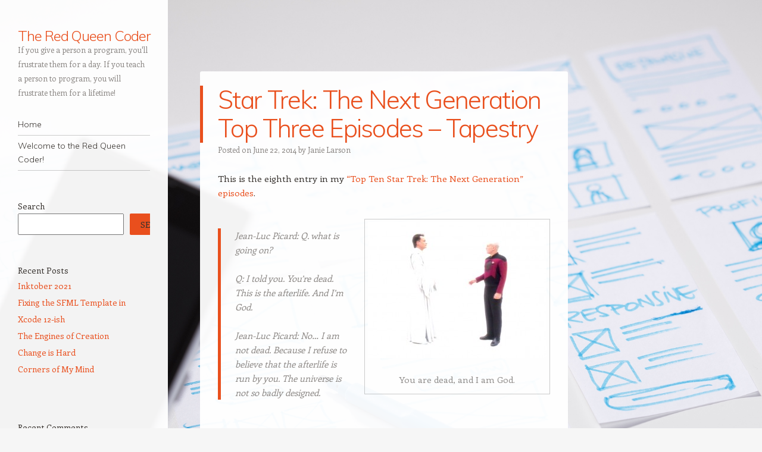

--- FILE ---
content_type: text/html; charset=UTF-8
request_url: https://redqueencoder.com/star-trek-the-next-generation-top-three-episodes-tapestry/
body_size: 16694
content:
<!DOCTYPE html>
<html lang="en-US">
<head>
<meta charset="UTF-8" />
<meta name="viewport" content="width=device-width" />
<link rel="profile" href="http://gmpg.org/xfn/11" />
<link rel="pingback" href="https://redqueencoder.com/xmlrpc.php" />
<!--[if lt IE 9]>
<script src="https://redqueencoder.com/wp-content/themes/confit/js/html5.js" type="text/javascript"></script>
<![endif]-->

<title>Star Trek: The Next Generation Top Three Episodes &#8211; Tapestry &#8211; The Red Queen Coder</title>
<meta name='robots' content='max-image-preview:large' />
<link rel='dns-prefetch' href='//fonts.googleapis.com' />
<link rel="alternate" type="application/rss+xml" title="The Red Queen Coder &raquo; Feed" href="https://redqueencoder.com/feed/" />
<link rel="alternate" type="application/rss+xml" title="The Red Queen Coder &raquo; Comments Feed" href="https://redqueencoder.com/comments/feed/" />
<link rel="alternate" title="oEmbed (JSON)" type="application/json+oembed" href="https://redqueencoder.com/wp-json/oembed/1.0/embed?url=https%3A%2F%2Fredqueencoder.com%2Fstar-trek-the-next-generation-top-three-episodes-tapestry%2F" />
<link rel="alternate" title="oEmbed (XML)" type="text/xml+oembed" href="https://redqueencoder.com/wp-json/oembed/1.0/embed?url=https%3A%2F%2Fredqueencoder.com%2Fstar-trek-the-next-generation-top-three-episodes-tapestry%2F&#038;format=xml" />
<style id='wp-img-auto-sizes-contain-inline-css' type='text/css'>
img:is([sizes=auto i],[sizes^="auto," i]){contain-intrinsic-size:3000px 1500px}
/*# sourceURL=wp-img-auto-sizes-contain-inline-css */
</style>
<style id='wp-emoji-styles-inline-css' type='text/css'>

	img.wp-smiley, img.emoji {
		display: inline !important;
		border: none !important;
		box-shadow: none !important;
		height: 1em !important;
		width: 1em !important;
		margin: 0 0.07em !important;
		vertical-align: -0.1em !important;
		background: none !important;
		padding: 0 !important;
	}
/*# sourceURL=wp-emoji-styles-inline-css */
</style>
<style id='wp-block-library-inline-css' type='text/css'>
:root{--wp-block-synced-color:#7a00df;--wp-block-synced-color--rgb:122,0,223;--wp-bound-block-color:var(--wp-block-synced-color);--wp-editor-canvas-background:#ddd;--wp-admin-theme-color:#007cba;--wp-admin-theme-color--rgb:0,124,186;--wp-admin-theme-color-darker-10:#006ba1;--wp-admin-theme-color-darker-10--rgb:0,107,160.5;--wp-admin-theme-color-darker-20:#005a87;--wp-admin-theme-color-darker-20--rgb:0,90,135;--wp-admin-border-width-focus:2px}@media (min-resolution:192dpi){:root{--wp-admin-border-width-focus:1.5px}}.wp-element-button{cursor:pointer}:root .has-very-light-gray-background-color{background-color:#eee}:root .has-very-dark-gray-background-color{background-color:#313131}:root .has-very-light-gray-color{color:#eee}:root .has-very-dark-gray-color{color:#313131}:root .has-vivid-green-cyan-to-vivid-cyan-blue-gradient-background{background:linear-gradient(135deg,#00d084,#0693e3)}:root .has-purple-crush-gradient-background{background:linear-gradient(135deg,#34e2e4,#4721fb 50%,#ab1dfe)}:root .has-hazy-dawn-gradient-background{background:linear-gradient(135deg,#faaca8,#dad0ec)}:root .has-subdued-olive-gradient-background{background:linear-gradient(135deg,#fafae1,#67a671)}:root .has-atomic-cream-gradient-background{background:linear-gradient(135deg,#fdd79a,#004a59)}:root .has-nightshade-gradient-background{background:linear-gradient(135deg,#330968,#31cdcf)}:root .has-midnight-gradient-background{background:linear-gradient(135deg,#020381,#2874fc)}:root{--wp--preset--font-size--normal:16px;--wp--preset--font-size--huge:42px}.has-regular-font-size{font-size:1em}.has-larger-font-size{font-size:2.625em}.has-normal-font-size{font-size:var(--wp--preset--font-size--normal)}.has-huge-font-size{font-size:var(--wp--preset--font-size--huge)}.has-text-align-center{text-align:center}.has-text-align-left{text-align:left}.has-text-align-right{text-align:right}.has-fit-text{white-space:nowrap!important}#end-resizable-editor-section{display:none}.aligncenter{clear:both}.items-justified-left{justify-content:flex-start}.items-justified-center{justify-content:center}.items-justified-right{justify-content:flex-end}.items-justified-space-between{justify-content:space-between}.screen-reader-text{border:0;clip-path:inset(50%);height:1px;margin:-1px;overflow:hidden;padding:0;position:absolute;width:1px;word-wrap:normal!important}.screen-reader-text:focus{background-color:#ddd;clip-path:none;color:#444;display:block;font-size:1em;height:auto;left:5px;line-height:normal;padding:15px 23px 14px;text-decoration:none;top:5px;width:auto;z-index:100000}html :where(.has-border-color){border-style:solid}html :where([style*=border-top-color]){border-top-style:solid}html :where([style*=border-right-color]){border-right-style:solid}html :where([style*=border-bottom-color]){border-bottom-style:solid}html :where([style*=border-left-color]){border-left-style:solid}html :where([style*=border-width]){border-style:solid}html :where([style*=border-top-width]){border-top-style:solid}html :where([style*=border-right-width]){border-right-style:solid}html :where([style*=border-bottom-width]){border-bottom-style:solid}html :where([style*=border-left-width]){border-left-style:solid}html :where(img[class*=wp-image-]){height:auto;max-width:100%}:where(figure){margin:0 0 1em}html :where(.is-position-sticky){--wp-admin--admin-bar--position-offset:var(--wp-admin--admin-bar--height,0px)}@media screen and (max-width:600px){html :where(.is-position-sticky){--wp-admin--admin-bar--position-offset:0px}}

/*# sourceURL=wp-block-library-inline-css */
</style><style id='wp-block-archives-inline-css' type='text/css'>
.wp-block-archives{box-sizing:border-box}.wp-block-archives-dropdown label{display:block}
/*# sourceURL=https://redqueencoder.com/wp-includes/blocks/archives/style.min.css */
</style>
<style id='wp-block-categories-inline-css' type='text/css'>
.wp-block-categories{box-sizing:border-box}.wp-block-categories.alignleft{margin-right:2em}.wp-block-categories.alignright{margin-left:2em}.wp-block-categories.wp-block-categories-dropdown.aligncenter{text-align:center}.wp-block-categories .wp-block-categories__label{display:block;width:100%}
/*# sourceURL=https://redqueencoder.com/wp-includes/blocks/categories/style.min.css */
</style>
<style id='wp-block-heading-inline-css' type='text/css'>
h1:where(.wp-block-heading).has-background,h2:where(.wp-block-heading).has-background,h3:where(.wp-block-heading).has-background,h4:where(.wp-block-heading).has-background,h5:where(.wp-block-heading).has-background,h6:where(.wp-block-heading).has-background{padding:1.25em 2.375em}h1.has-text-align-left[style*=writing-mode]:where([style*=vertical-lr]),h1.has-text-align-right[style*=writing-mode]:where([style*=vertical-rl]),h2.has-text-align-left[style*=writing-mode]:where([style*=vertical-lr]),h2.has-text-align-right[style*=writing-mode]:where([style*=vertical-rl]),h3.has-text-align-left[style*=writing-mode]:where([style*=vertical-lr]),h3.has-text-align-right[style*=writing-mode]:where([style*=vertical-rl]),h4.has-text-align-left[style*=writing-mode]:where([style*=vertical-lr]),h4.has-text-align-right[style*=writing-mode]:where([style*=vertical-rl]),h5.has-text-align-left[style*=writing-mode]:where([style*=vertical-lr]),h5.has-text-align-right[style*=writing-mode]:where([style*=vertical-rl]),h6.has-text-align-left[style*=writing-mode]:where([style*=vertical-lr]),h6.has-text-align-right[style*=writing-mode]:where([style*=vertical-rl]){rotate:180deg}
/*# sourceURL=https://redqueencoder.com/wp-includes/blocks/heading/style.min.css */
</style>
<style id='wp-block-latest-comments-inline-css' type='text/css'>
ol.wp-block-latest-comments{box-sizing:border-box;margin-left:0}:where(.wp-block-latest-comments:not([style*=line-height] .wp-block-latest-comments__comment)){line-height:1.1}:where(.wp-block-latest-comments:not([style*=line-height] .wp-block-latest-comments__comment-excerpt p)){line-height:1.8}.has-dates :where(.wp-block-latest-comments:not([style*=line-height])),.has-excerpts :where(.wp-block-latest-comments:not([style*=line-height])){line-height:1.5}.wp-block-latest-comments .wp-block-latest-comments{padding-left:0}.wp-block-latest-comments__comment{list-style:none;margin-bottom:1em}.has-avatars .wp-block-latest-comments__comment{list-style:none;min-height:2.25em}.has-avatars .wp-block-latest-comments__comment .wp-block-latest-comments__comment-excerpt,.has-avatars .wp-block-latest-comments__comment .wp-block-latest-comments__comment-meta{margin-left:3.25em}.wp-block-latest-comments__comment-excerpt p{font-size:.875em;margin:.36em 0 1.4em}.wp-block-latest-comments__comment-date{display:block;font-size:.75em}.wp-block-latest-comments .avatar,.wp-block-latest-comments__comment-avatar{border-radius:1.5em;display:block;float:left;height:2.5em;margin-right:.75em;width:2.5em}.wp-block-latest-comments[class*=-font-size] a,.wp-block-latest-comments[style*=font-size] a{font-size:inherit}
/*# sourceURL=https://redqueencoder.com/wp-includes/blocks/latest-comments/style.min.css */
</style>
<style id='wp-block-latest-posts-inline-css' type='text/css'>
.wp-block-latest-posts{box-sizing:border-box}.wp-block-latest-posts.alignleft{margin-right:2em}.wp-block-latest-posts.alignright{margin-left:2em}.wp-block-latest-posts.wp-block-latest-posts__list{list-style:none}.wp-block-latest-posts.wp-block-latest-posts__list li{clear:both;overflow-wrap:break-word}.wp-block-latest-posts.is-grid{display:flex;flex-wrap:wrap}.wp-block-latest-posts.is-grid li{margin:0 1.25em 1.25em 0;width:100%}@media (min-width:600px){.wp-block-latest-posts.columns-2 li{width:calc(50% - .625em)}.wp-block-latest-posts.columns-2 li:nth-child(2n){margin-right:0}.wp-block-latest-posts.columns-3 li{width:calc(33.33333% - .83333em)}.wp-block-latest-posts.columns-3 li:nth-child(3n){margin-right:0}.wp-block-latest-posts.columns-4 li{width:calc(25% - .9375em)}.wp-block-latest-posts.columns-4 li:nth-child(4n){margin-right:0}.wp-block-latest-posts.columns-5 li{width:calc(20% - 1em)}.wp-block-latest-posts.columns-5 li:nth-child(5n){margin-right:0}.wp-block-latest-posts.columns-6 li{width:calc(16.66667% - 1.04167em)}.wp-block-latest-posts.columns-6 li:nth-child(6n){margin-right:0}}:root :where(.wp-block-latest-posts.is-grid){padding:0}:root :where(.wp-block-latest-posts.wp-block-latest-posts__list){padding-left:0}.wp-block-latest-posts__post-author,.wp-block-latest-posts__post-date{display:block;font-size:.8125em}.wp-block-latest-posts__post-excerpt,.wp-block-latest-posts__post-full-content{margin-bottom:1em;margin-top:.5em}.wp-block-latest-posts__featured-image a{display:inline-block}.wp-block-latest-posts__featured-image img{height:auto;max-width:100%;width:auto}.wp-block-latest-posts__featured-image.alignleft{float:left;margin-right:1em}.wp-block-latest-posts__featured-image.alignright{float:right;margin-left:1em}.wp-block-latest-posts__featured-image.aligncenter{margin-bottom:1em;text-align:center}
/*# sourceURL=https://redqueencoder.com/wp-includes/blocks/latest-posts/style.min.css */
</style>
<style id='wp-block-search-inline-css' type='text/css'>
.wp-block-search__button{margin-left:10px;word-break:normal}.wp-block-search__button.has-icon{line-height:0}.wp-block-search__button svg{height:1.25em;min-height:24px;min-width:24px;width:1.25em;fill:currentColor;vertical-align:text-bottom}:where(.wp-block-search__button){border:1px solid #ccc;padding:6px 10px}.wp-block-search__inside-wrapper{display:flex;flex:auto;flex-wrap:nowrap;max-width:100%}.wp-block-search__label{width:100%}.wp-block-search.wp-block-search__button-only .wp-block-search__button{box-sizing:border-box;display:flex;flex-shrink:0;justify-content:center;margin-left:0;max-width:100%}.wp-block-search.wp-block-search__button-only .wp-block-search__inside-wrapper{min-width:0!important;transition-property:width}.wp-block-search.wp-block-search__button-only .wp-block-search__input{flex-basis:100%;transition-duration:.3s}.wp-block-search.wp-block-search__button-only.wp-block-search__searchfield-hidden,.wp-block-search.wp-block-search__button-only.wp-block-search__searchfield-hidden .wp-block-search__inside-wrapper{overflow:hidden}.wp-block-search.wp-block-search__button-only.wp-block-search__searchfield-hidden .wp-block-search__input{border-left-width:0!important;border-right-width:0!important;flex-basis:0;flex-grow:0;margin:0;min-width:0!important;padding-left:0!important;padding-right:0!important;width:0!important}:where(.wp-block-search__input){appearance:none;border:1px solid #949494;flex-grow:1;font-family:inherit;font-size:inherit;font-style:inherit;font-weight:inherit;letter-spacing:inherit;line-height:inherit;margin-left:0;margin-right:0;min-width:3rem;padding:8px;text-decoration:unset!important;text-transform:inherit}:where(.wp-block-search__button-inside .wp-block-search__inside-wrapper){background-color:#fff;border:1px solid #949494;box-sizing:border-box;padding:4px}:where(.wp-block-search__button-inside .wp-block-search__inside-wrapper) .wp-block-search__input{border:none;border-radius:0;padding:0 4px}:where(.wp-block-search__button-inside .wp-block-search__inside-wrapper) .wp-block-search__input:focus{outline:none}:where(.wp-block-search__button-inside .wp-block-search__inside-wrapper) :where(.wp-block-search__button){padding:4px 8px}.wp-block-search.aligncenter .wp-block-search__inside-wrapper{margin:auto}.wp-block[data-align=right] .wp-block-search.wp-block-search__button-only .wp-block-search__inside-wrapper{float:right}
/*# sourceURL=https://redqueencoder.com/wp-includes/blocks/search/style.min.css */
</style>
<style id='wp-block-group-inline-css' type='text/css'>
.wp-block-group{box-sizing:border-box}:where(.wp-block-group.wp-block-group-is-layout-constrained){position:relative}
/*# sourceURL=https://redqueencoder.com/wp-includes/blocks/group/style.min.css */
</style>
<style id='global-styles-inline-css' type='text/css'>
:root{--wp--preset--aspect-ratio--square: 1;--wp--preset--aspect-ratio--4-3: 4/3;--wp--preset--aspect-ratio--3-4: 3/4;--wp--preset--aspect-ratio--3-2: 3/2;--wp--preset--aspect-ratio--2-3: 2/3;--wp--preset--aspect-ratio--16-9: 16/9;--wp--preset--aspect-ratio--9-16: 9/16;--wp--preset--color--black: #000000;--wp--preset--color--cyan-bluish-gray: #abb8c3;--wp--preset--color--white: #ffffff;--wp--preset--color--pale-pink: #f78da7;--wp--preset--color--vivid-red: #cf2e2e;--wp--preset--color--luminous-vivid-orange: #ff6900;--wp--preset--color--luminous-vivid-amber: #fcb900;--wp--preset--color--light-green-cyan: #7bdcb5;--wp--preset--color--vivid-green-cyan: #00d084;--wp--preset--color--pale-cyan-blue: #8ed1fc;--wp--preset--color--vivid-cyan-blue: #0693e3;--wp--preset--color--vivid-purple: #9b51e0;--wp--preset--gradient--vivid-cyan-blue-to-vivid-purple: linear-gradient(135deg,rgb(6,147,227) 0%,rgb(155,81,224) 100%);--wp--preset--gradient--light-green-cyan-to-vivid-green-cyan: linear-gradient(135deg,rgb(122,220,180) 0%,rgb(0,208,130) 100%);--wp--preset--gradient--luminous-vivid-amber-to-luminous-vivid-orange: linear-gradient(135deg,rgb(252,185,0) 0%,rgb(255,105,0) 100%);--wp--preset--gradient--luminous-vivid-orange-to-vivid-red: linear-gradient(135deg,rgb(255,105,0) 0%,rgb(207,46,46) 100%);--wp--preset--gradient--very-light-gray-to-cyan-bluish-gray: linear-gradient(135deg,rgb(238,238,238) 0%,rgb(169,184,195) 100%);--wp--preset--gradient--cool-to-warm-spectrum: linear-gradient(135deg,rgb(74,234,220) 0%,rgb(151,120,209) 20%,rgb(207,42,186) 40%,rgb(238,44,130) 60%,rgb(251,105,98) 80%,rgb(254,248,76) 100%);--wp--preset--gradient--blush-light-purple: linear-gradient(135deg,rgb(255,206,236) 0%,rgb(152,150,240) 100%);--wp--preset--gradient--blush-bordeaux: linear-gradient(135deg,rgb(254,205,165) 0%,rgb(254,45,45) 50%,rgb(107,0,62) 100%);--wp--preset--gradient--luminous-dusk: linear-gradient(135deg,rgb(255,203,112) 0%,rgb(199,81,192) 50%,rgb(65,88,208) 100%);--wp--preset--gradient--pale-ocean: linear-gradient(135deg,rgb(255,245,203) 0%,rgb(182,227,212) 50%,rgb(51,167,181) 100%);--wp--preset--gradient--electric-grass: linear-gradient(135deg,rgb(202,248,128) 0%,rgb(113,206,126) 100%);--wp--preset--gradient--midnight: linear-gradient(135deg,rgb(2,3,129) 0%,rgb(40,116,252) 100%);--wp--preset--font-size--small: 13px;--wp--preset--font-size--medium: 20px;--wp--preset--font-size--large: 36px;--wp--preset--font-size--x-large: 42px;--wp--preset--spacing--20: 0.44rem;--wp--preset--spacing--30: 0.67rem;--wp--preset--spacing--40: 1rem;--wp--preset--spacing--50: 1.5rem;--wp--preset--spacing--60: 2.25rem;--wp--preset--spacing--70: 3.38rem;--wp--preset--spacing--80: 5.06rem;--wp--preset--shadow--natural: 6px 6px 9px rgba(0, 0, 0, 0.2);--wp--preset--shadow--deep: 12px 12px 50px rgba(0, 0, 0, 0.4);--wp--preset--shadow--sharp: 6px 6px 0px rgba(0, 0, 0, 0.2);--wp--preset--shadow--outlined: 6px 6px 0px -3px rgb(255, 255, 255), 6px 6px rgb(0, 0, 0);--wp--preset--shadow--crisp: 6px 6px 0px rgb(0, 0, 0);}:where(.is-layout-flex){gap: 0.5em;}:where(.is-layout-grid){gap: 0.5em;}body .is-layout-flex{display: flex;}.is-layout-flex{flex-wrap: wrap;align-items: center;}.is-layout-flex > :is(*, div){margin: 0;}body .is-layout-grid{display: grid;}.is-layout-grid > :is(*, div){margin: 0;}:where(.wp-block-columns.is-layout-flex){gap: 2em;}:where(.wp-block-columns.is-layout-grid){gap: 2em;}:where(.wp-block-post-template.is-layout-flex){gap: 1.25em;}:where(.wp-block-post-template.is-layout-grid){gap: 1.25em;}.has-black-color{color: var(--wp--preset--color--black) !important;}.has-cyan-bluish-gray-color{color: var(--wp--preset--color--cyan-bluish-gray) !important;}.has-white-color{color: var(--wp--preset--color--white) !important;}.has-pale-pink-color{color: var(--wp--preset--color--pale-pink) !important;}.has-vivid-red-color{color: var(--wp--preset--color--vivid-red) !important;}.has-luminous-vivid-orange-color{color: var(--wp--preset--color--luminous-vivid-orange) !important;}.has-luminous-vivid-amber-color{color: var(--wp--preset--color--luminous-vivid-amber) !important;}.has-light-green-cyan-color{color: var(--wp--preset--color--light-green-cyan) !important;}.has-vivid-green-cyan-color{color: var(--wp--preset--color--vivid-green-cyan) !important;}.has-pale-cyan-blue-color{color: var(--wp--preset--color--pale-cyan-blue) !important;}.has-vivid-cyan-blue-color{color: var(--wp--preset--color--vivid-cyan-blue) !important;}.has-vivid-purple-color{color: var(--wp--preset--color--vivid-purple) !important;}.has-black-background-color{background-color: var(--wp--preset--color--black) !important;}.has-cyan-bluish-gray-background-color{background-color: var(--wp--preset--color--cyan-bluish-gray) !important;}.has-white-background-color{background-color: var(--wp--preset--color--white) !important;}.has-pale-pink-background-color{background-color: var(--wp--preset--color--pale-pink) !important;}.has-vivid-red-background-color{background-color: var(--wp--preset--color--vivid-red) !important;}.has-luminous-vivid-orange-background-color{background-color: var(--wp--preset--color--luminous-vivid-orange) !important;}.has-luminous-vivid-amber-background-color{background-color: var(--wp--preset--color--luminous-vivid-amber) !important;}.has-light-green-cyan-background-color{background-color: var(--wp--preset--color--light-green-cyan) !important;}.has-vivid-green-cyan-background-color{background-color: var(--wp--preset--color--vivid-green-cyan) !important;}.has-pale-cyan-blue-background-color{background-color: var(--wp--preset--color--pale-cyan-blue) !important;}.has-vivid-cyan-blue-background-color{background-color: var(--wp--preset--color--vivid-cyan-blue) !important;}.has-vivid-purple-background-color{background-color: var(--wp--preset--color--vivid-purple) !important;}.has-black-border-color{border-color: var(--wp--preset--color--black) !important;}.has-cyan-bluish-gray-border-color{border-color: var(--wp--preset--color--cyan-bluish-gray) !important;}.has-white-border-color{border-color: var(--wp--preset--color--white) !important;}.has-pale-pink-border-color{border-color: var(--wp--preset--color--pale-pink) !important;}.has-vivid-red-border-color{border-color: var(--wp--preset--color--vivid-red) !important;}.has-luminous-vivid-orange-border-color{border-color: var(--wp--preset--color--luminous-vivid-orange) !important;}.has-luminous-vivid-amber-border-color{border-color: var(--wp--preset--color--luminous-vivid-amber) !important;}.has-light-green-cyan-border-color{border-color: var(--wp--preset--color--light-green-cyan) !important;}.has-vivid-green-cyan-border-color{border-color: var(--wp--preset--color--vivid-green-cyan) !important;}.has-pale-cyan-blue-border-color{border-color: var(--wp--preset--color--pale-cyan-blue) !important;}.has-vivid-cyan-blue-border-color{border-color: var(--wp--preset--color--vivid-cyan-blue) !important;}.has-vivid-purple-border-color{border-color: var(--wp--preset--color--vivid-purple) !important;}.has-vivid-cyan-blue-to-vivid-purple-gradient-background{background: var(--wp--preset--gradient--vivid-cyan-blue-to-vivid-purple) !important;}.has-light-green-cyan-to-vivid-green-cyan-gradient-background{background: var(--wp--preset--gradient--light-green-cyan-to-vivid-green-cyan) !important;}.has-luminous-vivid-amber-to-luminous-vivid-orange-gradient-background{background: var(--wp--preset--gradient--luminous-vivid-amber-to-luminous-vivid-orange) !important;}.has-luminous-vivid-orange-to-vivid-red-gradient-background{background: var(--wp--preset--gradient--luminous-vivid-orange-to-vivid-red) !important;}.has-very-light-gray-to-cyan-bluish-gray-gradient-background{background: var(--wp--preset--gradient--very-light-gray-to-cyan-bluish-gray) !important;}.has-cool-to-warm-spectrum-gradient-background{background: var(--wp--preset--gradient--cool-to-warm-spectrum) !important;}.has-blush-light-purple-gradient-background{background: var(--wp--preset--gradient--blush-light-purple) !important;}.has-blush-bordeaux-gradient-background{background: var(--wp--preset--gradient--blush-bordeaux) !important;}.has-luminous-dusk-gradient-background{background: var(--wp--preset--gradient--luminous-dusk) !important;}.has-pale-ocean-gradient-background{background: var(--wp--preset--gradient--pale-ocean) !important;}.has-electric-grass-gradient-background{background: var(--wp--preset--gradient--electric-grass) !important;}.has-midnight-gradient-background{background: var(--wp--preset--gradient--midnight) !important;}.has-small-font-size{font-size: var(--wp--preset--font-size--small) !important;}.has-medium-font-size{font-size: var(--wp--preset--font-size--medium) !important;}.has-large-font-size{font-size: var(--wp--preset--font-size--large) !important;}.has-x-large-font-size{font-size: var(--wp--preset--font-size--x-large) !important;}
/*# sourceURL=global-styles-inline-css */
</style>

<style id='classic-theme-styles-inline-css' type='text/css'>
/*! This file is auto-generated */
.wp-block-button__link{color:#fff;background-color:#32373c;border-radius:9999px;box-shadow:none;text-decoration:none;padding:calc(.667em + 2px) calc(1.333em + 2px);font-size:1.125em}.wp-block-file__button{background:#32373c;color:#fff;text-decoration:none}
/*# sourceURL=/wp-includes/css/classic-themes.min.css */
</style>
<link rel='stylesheet' id='style-css' href='https://redqueencoder.com/wp-content/themes/confit/style.css?ver=6.9' type='text/css' media='all' />
<link rel='stylesheet' id='confit-font-muli-css' href='https://fonts.googleapis.com/css?family=Muli:300,400,300italic,400italic' type='text/css' media='all' />
<link rel='stylesheet' id='confit-font-enriqueta-css' href='https://fonts.googleapis.com/css?family=Enriqueta:400,700&#038;subset=latin,latin-ext' type='text/css' media='all' />
<script type="text/javascript" src="https://redqueencoder.com/wp-includes/js/jquery/jquery.min.js?ver=3.7.1" id="jquery-core-js"></script>
<script type="text/javascript" src="https://redqueencoder.com/wp-includes/js/jquery/jquery-migrate.min.js?ver=3.4.1" id="jquery-migrate-js"></script>
<link rel="https://api.w.org/" href="https://redqueencoder.com/wp-json/" /><link rel="alternate" title="JSON" type="application/json" href="https://redqueencoder.com/wp-json/wp/v2/posts/99" /><link rel="EditURI" type="application/rsd+xml" title="RSD" href="https://redqueencoder.com/xmlrpc.php?rsd" />
<meta name="generator" content="WordPress 6.9" />
<link rel="canonical" href="https://redqueencoder.com/star-trek-the-next-generation-top-three-episodes-tapestry/" />
<link rel='shortlink' href='https://redqueencoder.com/?p=99' />
<style type="text/css" id="custom-background-css">
	body.custom-background { background-image: url('https://redqueencoder.com/wp-content/uploads/2018/02/shutterstock_574880647.jpg'); background-repeat: repeat; background-position: top left; background-attachment: scroll; }
	</style>
</head>

<body class="wp-singular post-template-default single single-post postid-99 single-format-standard custom-background wp-theme-confit">

<div id="wrapper">
	<div id="page" class="hfeed site">
				<header id="masthead" class="site-header" role="banner">

			
			
			<hgroup>
				<h1 class="site-title"><a href="https://redqueencoder.com/" title="The Red Queen Coder" rel="home">The Red Queen Coder</a></h1>
				<h2 class="site-description">If you give a person a program, you&#039;ll frustrate them for a day. If you teach a person to program, you will frustrate them for a lifetime!</h2>
			</hgroup>

			<nav role="navigation" class="site-navigation main-navigation">
				<h1 class="assistive-text">Navigation</h1>
				<div class="assistive-text skip-link"><a href="#content" title="Skip to content">Skip to content</a></div>

				<div class="menu"><ul>
<li ><a href="https://redqueencoder.com/">Home</a></li><li class="page_item page-item-660"><a href="https://redqueencoder.com/welcome-to-the-red-queen-coder/">Welcome to the Red Queen Coder!</a></li>
</ul></div>
			</nav><!-- .site-navigation .main-navigation -->
		</header><!-- #masthead .site-header -->

		<div id="main" class="site-main">

		<div id="primary" class="content-area">
			<div id="content" class="site-content" role="main">

			
					<nav role="navigation" id="nav-above" class="site-navigation post-navigation">
		<h1 class="assistive-text">Post navigation</h1>

	
		<div class="nav-previous"><a href="https://redqueencoder.com/why-i-am-not-at-wwdc/" rel="prev"><span class="meta-nav">&larr;</span> Why I am Not at WWDC</a></div>		<div class="nav-next"><a href="https://redqueencoder.com/star-trek-the-next-generation-favorite-episode-the-first-duty/" rel="next">Star Trek: The Next Generation Favorite Episode &#8211; The First Duty <span class="meta-nav">&rarr;</span></a></div>
	
	</nav><!-- #nav-above -->
	
				
<article id="post-99" class="post-99 post type-post status-publish format-standard hentry category-pop-culture category-science-fiction">
	<header class="entry-header">
		<h1 class="entry-title">Star Trek: The Next Generation Top Three Episodes &#8211; Tapestry</h1>

		<div class="entry-meta">
		Posted on <a href="https://redqueencoder.com/star-trek-the-next-generation-top-three-episodes-tapestry/" title="4:55 pm" rel="bookmark"><time class="entry-date" datetime="2014-06-22T16:55:24-05:00" pubdate>June 22, 2014</time></a><span class="byline"> by <span class="author vcard"><a class="url fn n" href="https://redqueencoder.com/author/janie-larson/" title="View all posts by Janie Larson" rel="author">Janie Larson</a></span></span>		</div><!-- .entry-meta -->
	</header><!-- .entry-header -->

	<div class="entry-content">
		<p>This is the eighth entry in my <a href="/top-ten-star-trek-the-next-generation-episodes/">&#8220;Top Ten Star Trek: The Next Generation&#8221; episodes</a>.</p>
<div id="attachment_448" class="wp-caption alignright" style="width: 310px;">
<p><a href="/wp-content/uploads/2014/06/JeanLucPicardmeetsQwhilehavinganeardeathexperienceTNGepisodeTapestry.jpg"><img fetchpriority="high" decoding="async" class="size-medium wp-image-448" src="/wp-content/uploads/2014/06/JeanLucPicardmeetsQwhilehavinganeardeathexperienceTNGepisodeTapestry-300x229.jpg" sizes="(max-width: 300px) 100vw, 300px" srcset="/wp-content/uploads/2014/06/JeanLucPicardmeetsQwhilehavinganeardeathexperienceTNGepisodeTapestry-300x229.jpg 300w, /wp-content/uploads/2014/06/JeanLucPicardmeetsQwhilehavinganeardeathexperienceTNGepisodeTapestry-624x476.jpg 624w, /wp-content/uploads/2014/06/JeanLucPicardmeetsQwhilehavinganeardeathexperienceTNGepisodeTapestry.jpg 694w" alt="You are dead, and I am God." width="300" height="229" aria-describedby="caption-attachment-448" /></a></p>
<p id="caption-attachment-448" class="wp-caption-text">You are dead, and I am God.</p>
</div>
<blockquote><p><em>Jean-Luc Picard:</em> Q. what is going on?</p>
<p><em>Q:</em> I told you. You’re dead. This is the afterlife. And I’m God.</p>
<p><em>Jean-Luc Picard:</em> No… I am not dead. Because I refuse to believe that the afterlife is run by you. The universe is not so badly designed.</p></blockquote>
<h2>Introduction</h2>
<p>“Tapestry” is “It’s a Wonderful Life”, TNG-style, except, instead of having an incompetent, bumbling guardian angel you are stuck with a psychopathic trickster with God-like powers. This has already gotten better.</p>
<div id="attachment_446" class="wp-caption alignright" style="width: 310px;">
<p><a href="/wp-content/uploads/2014/06/friendsSmall.jpg"><img decoding="async" class="size-medium wp-image-446" src="/wp-content/uploads/2014/06/friendsSmall-300x225.jpg" sizes="(max-width: 300px) 100vw, 300px" srcset="/wp-content/uploads/2014/06/friendsSmall-300x225.jpg 300w, /wp-content/uploads/2014/06/friendsSmall.jpg 320w" alt="These are your best friends?? Why do we never see them again?" width="300" height="225" aria-describedby="caption-attachment-446" /></a></p>
<p id="caption-attachment-446" class="wp-caption-text">These are your best friends?? Why do we never see them again?</p>
</div>
<p>This episode explores the idea that there are pivotal moments in your life that set you on a path irreparably. In Doctor Who, The Doctor refers to these as “fixed moments in time.” He couldn’t stop the destruction of Pompeii because it was a fixed moment in time. He could, however, save one family from the fires and then regenerate into the father of that family in 2014.</p>
<p>Picard is being given the chance to go back and change that fixed point in time. He regretted what choices he made in that instance and he has a chance to go back, putting things right that once went wrong and hoping each time that his next leap will be the leap home. Oh wait, <a href="http://www.imdb.com/name/nm0000836/?ref_=tt_cl_t1">wrong Enterprise captain.</a></p>
<h2>Jean-Luc Picard</h2>
<p>Jean-Luc Picard is one of my absolute, all-time favorite characters in anything. I have said before that I feel like Picard is the mentor/boss/father figure everyone wishes they had. He commands respect, but he still has a sense of humor.</p>
<div id="attachment_450" class="wp-caption alignleft" style="width: 310px;">
<p><a href="/wp-content/uploads/2014/06/ST-TNG_Tapestry.jpg"><img decoding="async" class="size-medium wp-image-450" src="/wp-content/uploads/2014/06/ST-TNG_Tapestry-300x225.jpg" sizes="(max-width: 300px) 100vw, 300px" srcset="/wp-content/uploads/2014/06/ST-TNG_Tapestry-300x225.jpg 300w, /wp-content/uploads/2014/06/ST-TNG_Tapestry-624x468.jpg 624w, /wp-content/uploads/2014/06/ST-TNG_Tapestry.jpg 640w" alt="Who would have thought anyone would be so happy to be stabbed?" width="300" height="225" aria-describedby="caption-attachment-450" /></a></p>
<p id="caption-attachment-450" class="wp-caption-text">Who would have thought anyone would be so happy to be stabbed?</p>
</div>
<p>One reason he is such a compelling character is because he has made mistakes. In “The First Duty” he and Boothby talk about some mistake he made as a cadet that is never elaborated on. He talks about how he was a thoughtless and reckless young man. Making mistakes as a young man formed the wise man we see today.</p>
<p>There is so much emphasis in our society on prodigies. We are enamored with the idea of people who have preternatural gifts that allow them to effortlessly float through problems most people find difficult.</p>
<p>We do not fundamentally respect experience. If someone fails at something, we write them off and never give them another chance again. This is not a good attitude to have. Failure is one of the best teachers there is. We do not allow people in our society to fail. Everyone gets a ribbon in the science fair. Everyone is special, which is the same as saying no one is.</p>
<p>I have had my fair share of failures in my life. Each and every one of them taught me something. One reason this episode spoke so much to me was because I have thought about if I was given the chance to go back in time and change one of my fixed points in time if I would. I would not. If I went back and changed anything, it would just delay the inevitable. I would have not learned the lesson I needed to from that failure and I would have had it later when it was harder to recover from.</p>
<p>I don’t necessarily buy that Picard would have become a science lieutenant if he hadn’t been stabbed, but it did get the point across to Picard that these mistakes were part of the tapestry of his life. His mistakes were woven into the fabric of who he is and if you pull one thread the whole piece comes unravelled.</p>
<h2>Q</h2>
<p>Q is one of the best characters in Star Trek and this is one of the best episodes he appears in.</p>
<p>When we are introduced to Q in “Encounter at Farpoint” he is putting humanity on trial. He decided that we were not ready to interact with the larger universe. We had to prove to him that we were.</p>
<div id="attachment_451" class="wp-caption alignleft" style="width: 310px;">
<p><a href="/wp-content/uploads/2014/06/StarTrekTapestry09282012.jpg"><img loading="lazy" decoding="async" class="size-medium wp-image-451" src="/wp-content/uploads/2014/06/StarTrekTapestry09282012-300x181.jpg" sizes="auto, (max-width: 300px) 100vw, 300px" srcset="/wp-content/uploads/2014/06/StarTrekTapestry09282012-300x181.jpg 300w, /wp-content/uploads/2014/06/StarTrekTapestry09282012-624x377.jpg 624w, /wp-content/uploads/2014/06/StarTrekTapestry09282012.jpg 650w" alt="I push humanity forward." width="300" height="181" aria-describedby="caption-attachment-451" /></a></p>
<p id="caption-attachment-451" class="wp-caption-text">I push humanity forward.</p>
</div>
<p>All of the best Q stories come from this base idea. I think some of the writers don’t fundamentally understand the kernel of Q’s essence, as evidenced by the abortion they did to the character in his appearances on Voyager.</p>
<p>Q is compelling because he challenges the nature of who we are. He has God-like powers, but they are best used when he forces you into a situation you are uncomfortable with and forces a change on you.</p>
<p>The silly Q episodes like “Q-Pid” could have just as easily been holodeck episodes.</p>
<p>Each race on Star Trek that has become successful represents some aspect of humanity reflected back at us in a way that we can explore it. The Ferengi were a failed race until Deep Space Nine when they figure out that what made the Ferengi tick was capitalism. This was a deep and rich vein to be mined for stories and it is rather painful to go back and see episodes of TNG before they figured that out.</p>
<p>Q and the Q Continuum, to me at least, represent our collective unconscious. I mean that in our feel that there are things that are larger and greater than we are. We are fundamentally all connected and we have stories and themes that universally speak to all of us. There are dark aspects of ourselves that we do not like to examine. Q forces those aspects out into the light and makes you deal with them. Picard worries that he flew too close to the sun and will burn himself out early because he wasn’t more prudent as a young man. Q forces him to confront that fear and to realize that just being alive isn’t the same as living.</p>
<div id="attachment_449" class="wp-caption alignright" style="width: 310px;">
<p><a href="/wp-content/uploads/2014/06/Kyubey.jpg"><img loading="lazy" decoding="async" class="size-medium wp-image-449" src="/wp-content/uploads/2014/06/Kyubey-300x246.jpg" sizes="auto, (max-width: 300px) 100vw, 300px" srcset="/wp-content/uploads/2014/06/Kyubey-300x246.jpg 300w, /wp-content/uploads/2014/06/Kyubey-624x512.jpg 624w, /wp-content/uploads/2014/06/Kyubey.jpg 730w" alt="Do you want to make a contract??" width="300" height="246" aria-describedby="caption-attachment-449" /></a></p>
<p id="caption-attachment-449" class="wp-caption-text">Do you want to make a contract??</p>
</div>
<p>Picard inadvertently made something of a Faustian bargain. He traded some of the end of his life for distinction and success earlier on. Generally in fiction Faustian bargains are portrayed as bad or evil. People trade their lives for power, power corrupts, and they descend into a personal hell.</p>
<p>In <a href="http://www.crunchyroll.com/puella-magi-madoka-magica">Puella Magi Madoka Magica</a> Kyubey convinces people to enter into Faustian bargains with it. There is a discussion on the morality of what it is doing. It says that these bargains push the human race forward. If it didn’t create these contracts, the human race would still be sitting around naked in caves.</p>
<p>Not everyone can play it safe. You need people like Steve Jobs to take risks and push us forward. Being one of those people may or may not shorten your life, but we need people to take risks, fall on their face, and get up and keep moving forward.</p>
<p>Live fast, die young, and leave a beautiful corpse.</p>
<h2>The Cost of Living</h2>
<p>I often think about quality of life. I know a lot of people who are commodity programmers at companies where they will work doing the same thing for 10-30 years until it gets outsourced, converted over, or too expensive to pay people to do.</p>
<div id="attachment_453" class="wp-caption alignright" style="width: 310px;">
<p><a href="/wp-content/uploads/2014/06/the-best-of-star-trek-the-original-series-volume-2-20091118025741730-000.jpg"><img loading="lazy" decoding="async" class="size-medium wp-image-453" src="/wp-content/uploads/2014/06/the-best-of-star-trek-the-original-series-volume-2-20091118025741730-000-300x240.jpg" sizes="auto, (max-width: 300px) 100vw, 300px" srcset="/wp-content/uploads/2014/06/the-best-of-star-trek-the-original-series-volume-2-20091118025741730-000-300x240.jpg 300w, /wp-content/uploads/2014/06/the-best-of-star-trek-the-original-series-volume-2-20091118025741730-000.jpg 450w" alt="Fixed point in time." width="300" height="240" aria-describedby="caption-attachment-453" /></a></p>
<p id="caption-attachment-453" class="wp-caption-text">Fixed point in time.</p>
</div>
<p>The thought of doing this makes me feel like I am drowning. I can’t imagine doing the same thing for years and years. I have encountered a fair number of people with decades of experience in something that is being phased out who don’t want to start over again doing something new because not only would it be hard, but they would be back down at the bottom of the ladder again pay-wise and it is too much to do.</p>
<p>I have never seen playing along and following the rules paying off for anyone long-term. I went to college being told that if I got good grades and tried hard that something would be other there for me. I got done and it wasn’t. It was a very upsetting realization that forced me to change how I live my life.</p>
<p>I am now grateful that I made that change in my twenties rather than having a tiny amount of success and continuing to fight the inevitable. I do not want to live my life as a lieutenant in the science department of the Enterprise. I don’t think I want to be the captain, but I sure as hell do not want to be a wage slave commodity programmer perpetually afraid that I am going to be laid off like the worker in Office Space.</p>
<p>To quote Lieutenant Junior-Grade Picard:</p>
<blockquote><p>I would rather die as the man I was than live the life I just saw.</p></blockquote>
<h2>Identity</h2>
<p>I also spend a lot of time thinking about who I am. I don&#8217;t mean that in a narcissistic, naval-gazing kind of way. I mean what fundamentally makes you who you are.</p>
<div id="attachment_457" class="wp-caption alignleft" style="width: 310px;">
<p><a href="/wp-content/uploads/2014/06/4x06-The-Doctor-s-Daughter-Screencaps-Donna-Noble-donna-noble-3597890-640-352.jpg"><img loading="lazy" decoding="async" class="size-medium wp-image-457" src="/wp-content/uploads/2014/06/4x06-The-Doctor-s-Daughter-Screencaps-Donna-Noble-donna-noble-3597890-640-352-300x165.jpg" sizes="auto, (max-width: 300px) 100vw, 300px" srcset="/wp-content/uploads/2014/06/4x06-The-Doctor-s-Daughter-Screencaps-Donna-Noble-donna-noble-3597890-640-352-300x165.jpg 300w, /wp-content/uploads/2014/06/4x06-The-Doctor-s-Daughter-Screencaps-Donna-Noble-donna-noble-3597890-640-352-624x343.jpg 624w, /wp-content/uploads/2014/06/4x06-The-Doctor-s-Daughter-Screencaps-Donna-Noble-donna-noble-3597890-640-352.jpg 640w" alt="Doctor Donna Friend" width="300" height="165" aria-describedby="caption-attachment-457" /></a></p>
<p id="caption-attachment-457" class="wp-caption-text">Doctor Donna Friend</p>
</div>
<p>If I woke up tomorrow with amnesia not remembering anything I did for the last two years, would I still be me?</p>
<p>This thought is present throughout a lot of science fiction and fantasy.</p>
<p>At the end of the fourth season of Doctor Who, The Doctor has to remove all memory that Donna Noble had of their travels together. She saved the Universe but she would never know or remember it because those experiences were removed from her life.</p>
<p>Donna had the most heartbreaking ending of any companion on Doctor Who. She encountered something that fundamentally and profoundly changed her for the better. To have that cruelly yanked away from her and to make her back into the person she was before is just terrifying.</p>
<p>This thought is most articulately expressed by Yuri Nakamura from &#8220;Angel Beats!&#8221;</p>
<blockquote><p>If I vanish now, could I start over anew? Could I accept normal happiness? If I lost my memories, and got a different personality, I might be able to. But then, what does it mean to be reborn? That isn&#8217;t the life I had anymore. It&#8217;s someone else&#8217;s life.</p>
<div id="attachment_412" class="wp-caption alignright" style="width: 310px;">
<p><a href="/wp-content/uploads/2014/06/tumblr_n30lqkdZCs1rl3oqvo1_1280.png"><img loading="lazy" decoding="async" class="size-medium wp-image-412" src="/wp-content/uploads/2014/06/tumblr_n30lqkdZCs1rl3oqvo1_1280.png" alt="Yuri's speech to the NPCs from Angel Beats!" width="300" height="168" aria-describedby="caption-attachment-412" /></a></p>
<p id="caption-attachment-412" class="wp-caption-text">Yuri Nakamura articulating what it means to be alive.</p>
</div>
<p>Everyone only gets to live life one time, and it&#8217;s right here. I only get it once. This is my life. I can&#8217;t entrust it to someone. I can&#8217;t steal a new one. I can&#8217;t force it on others. I can&#8217;t forget it, or erase it. I can&#8217;t stomp over it, laugh it off, or beautify it. I can&#8217;t anything, I&#8217;d have to- I&#8217;d have to accept my one shot at life no matter how cruel or merciless or unfair I thought it was. Sir, don&#8217;t you understand? That is why I must fight. I must keep on fighting, because- because I could never accept that kind of life!</p></blockquote>
<h2>Conclusion</h2>
<p>Again, I very much enjoyed this episode exploring how a series of choices we make throughout our lives make us who we are. Alice in “Alice in Wonderland” says, “I can’t go back to yesterday! I was a different person then!”</p>
<p>Heraclitus says “You could not step in the same river twice.” Everything continues to flow and change around you. When Homura keeps going back in time to try to save Madoka each timeline she enters is subtly different and she keeps getting further and further from the Madoka she is trying to save.</p>
<div id="attachment_447" class="wp-caption alignleft" style="width: 310px;">
<p><a href="/wp-content/uploads/2014/06/homura.png"><img loading="lazy" decoding="async" class="size-medium wp-image-447" src="/wp-content/uploads/2014/06/homura-300x168.png" sizes="auto, (max-width: 300px) 100vw, 300px" srcset="/wp-content/uploads/2014/06/homura-300x168.png 300w, /wp-content/uploads/2014/06/homura.png 500w" alt="There is only so much you can do to cheat fate." width="300" height="168" aria-describedby="caption-attachment-447" /></a></p>
<p id="caption-attachment-447" class="wp-caption-text">There is only so much you can do to cheat fate.</p>
</div>
<p>Fixed points in time are fixed for a reason. They are a linchpin around which your life is held together.</p>
<p>Fate is a tricky thing. My personal belief system accounts for both faith and free will. I think that you can have a path that you are supposed to take, but you can willingly veer off that path if you choose. To me, fate is representative of your optimal path. If you veer off your path the Universe will put you through a lot of ordeals until you figure out where you are supposed to be. I don’t believe you get one and only one chance to be the person you want to be. I think if you miss one chance another one will come your way. You need to be open to it and be willing to jump when the Universe says jump.</p>
<p>I would like to end with one last quote from this great episode:</p>
<blockquote><p>There are many parts of my youth that I’m not proud of. There were… loose threads – untidy parts of me that I would like to remove. But when I… pulled on one of those threads- it unraveled the tapestry of my life.</p></blockquote>
			</div><!-- .entry-content -->

	<footer class="entry-meta">
		
		This entry was posted in <a href="https://redqueencoder.com/category/pop-culture/" rel="category tag">Pop Culture</a>, <a href="https://redqueencoder.com/category/science-fiction/" rel="category tag">Science fiction</a>. Bookmark the <a href="https://redqueencoder.com/star-trek-the-next-generation-top-three-episodes-tapestry/" title="Permalink to Star Trek: The Next Generation Top Three Episodes &#8211; Tapestry" rel="bookmark">permalink</a>.
			</footer><!-- .entry-meta -->
</article><!-- #post-99 -->

					<nav role="navigation" id="nav-below" class="site-navigation post-navigation">
		<h1 class="assistive-text">Post navigation</h1>

	
		<div class="nav-previous"><a href="https://redqueencoder.com/why-i-am-not-at-wwdc/" rel="prev"><span class="meta-nav">&larr;</span> Why I am Not at WWDC</a></div>		<div class="nav-next"><a href="https://redqueencoder.com/star-trek-the-next-generation-favorite-episode-the-first-duty/" rel="next">Star Trek: The Next Generation Favorite Episode &#8211; The First Duty <span class="meta-nav">&rarr;</span></a></div>
	
	</nav><!-- #nav-below -->
	
				
			
			</div><!-- #content .site-content -->
		</div><!-- #primary .content-area -->


		</div><!-- #main .site-main -->

		
		<div id="secondary" class="widget-area" role="complementary">
						<aside id="block-2" class="widget widget_block widget_search"><form role="search" method="get" action="https://redqueencoder.com/" class="wp-block-search__button-outside wp-block-search__text-button wp-block-search"    ><label class="wp-block-search__label" for="wp-block-search__input-1" >Search</label><div class="wp-block-search__inside-wrapper" ><input class="wp-block-search__input" id="wp-block-search__input-1" placeholder="" value="" type="search" name="s" required /><button aria-label="Search" class="wp-block-search__button wp-element-button" type="submit" >Search</button></div></form></aside><aside id="block-3" class="widget widget_block"><div class="wp-block-group"><div class="wp-block-group__inner-container is-layout-flow wp-block-group-is-layout-flow"><h2 class="wp-block-heading">Recent Posts</h2><ul class="wp-block-latest-posts__list wp-block-latest-posts"><li><a class="wp-block-latest-posts__post-title" href="https://redqueencoder.com/inktober-2021/">Inktober 2021</a></li>
<li><a class="wp-block-latest-posts__post-title" href="https://redqueencoder.com/fixing-the-sfml-template-in-xcode-12-ish/">Fixing the SFML Template in Xcode 12-ish</a></li>
<li><a class="wp-block-latest-posts__post-title" href="https://redqueencoder.com/the-engines-of-creation/">The Engines of Creation</a></li>
<li><a class="wp-block-latest-posts__post-title" href="https://redqueencoder.com/change-is-hard/">Change is Hard</a></li>
<li><a class="wp-block-latest-posts__post-title" href="https://redqueencoder.com/corners-of-my-mind/">Corners of My Mind</a></li>
</ul></div></div></aside><aside id="block-4" class="widget widget_block"><div class="wp-block-group"><div class="wp-block-group__inner-container is-layout-flow wp-block-group-is-layout-flow"><h2 class="wp-block-heading">Recent Comments</h2><div class="no-comments wp-block-latest-comments">No comments to show.</div></div></div></aside><aside id="block-5" class="widget widget_block"><div class="wp-block-group"><div class="wp-block-group__inner-container is-layout-flow wp-block-group-is-layout-flow"><h2 class="wp-block-heading">Archives</h2><ul class="wp-block-archives-list wp-block-archives">	<li><a href='https://redqueencoder.com/2021/10/'>October 2021</a></li>
	<li><a href='https://redqueencoder.com/2021/09/'>September 2021</a></li>
	<li><a href='https://redqueencoder.com/2021/03/'>March 2021</a></li>
	<li><a href='https://redqueencoder.com/2019/12/'>December 2019</a></li>
	<li><a href='https://redqueencoder.com/2019/11/'>November 2019</a></li>
	<li><a href='https://redqueencoder.com/2019/10/'>October 2019</a></li>
	<li><a href='https://redqueencoder.com/2019/01/'>January 2019</a></li>
	<li><a href='https://redqueencoder.com/2018/10/'>October 2018</a></li>
	<li><a href='https://redqueencoder.com/2017/08/'>August 2017</a></li>
	<li><a href='https://redqueencoder.com/2017/07/'>July 2017</a></li>
	<li><a href='https://redqueencoder.com/2017/06/'>June 2017</a></li>
	<li><a href='https://redqueencoder.com/2017/05/'>May 2017</a></li>
	<li><a href='https://redqueencoder.com/2017/04/'>April 2017</a></li>
	<li><a href='https://redqueencoder.com/2017/03/'>March 2017</a></li>
	<li><a href='https://redqueencoder.com/2017/02/'>February 2017</a></li>
	<li><a href='https://redqueencoder.com/2017/01/'>January 2017</a></li>
	<li><a href='https://redqueencoder.com/2016/12/'>December 2016</a></li>
	<li><a href='https://redqueencoder.com/2016/11/'>November 2016</a></li>
	<li><a href='https://redqueencoder.com/2016/10/'>October 2016</a></li>
	<li><a href='https://redqueencoder.com/2016/09/'>September 2016</a></li>
	<li><a href='https://redqueencoder.com/2016/08/'>August 2016</a></li>
	<li><a href='https://redqueencoder.com/2016/07/'>July 2016</a></li>
	<li><a href='https://redqueencoder.com/2016/06/'>June 2016</a></li>
	<li><a href='https://redqueencoder.com/2016/05/'>May 2016</a></li>
	<li><a href='https://redqueencoder.com/2016/04/'>April 2016</a></li>
	<li><a href='https://redqueencoder.com/2016/03/'>March 2016</a></li>
	<li><a href='https://redqueencoder.com/2016/02/'>February 2016</a></li>
	<li><a href='https://redqueencoder.com/2016/01/'>January 2016</a></li>
	<li><a href='https://redqueencoder.com/2015/12/'>December 2015</a></li>
	<li><a href='https://redqueencoder.com/2015/11/'>November 2015</a></li>
	<li><a href='https://redqueencoder.com/2015/10/'>October 2015</a></li>
	<li><a href='https://redqueencoder.com/2015/09/'>September 2015</a></li>
	<li><a href='https://redqueencoder.com/2015/08/'>August 2015</a></li>
	<li><a href='https://redqueencoder.com/2015/07/'>July 2015</a></li>
	<li><a href='https://redqueencoder.com/2015/06/'>June 2015</a></li>
	<li><a href='https://redqueencoder.com/2015/05/'>May 2015</a></li>
	<li><a href='https://redqueencoder.com/2015/04/'>April 2015</a></li>
	<li><a href='https://redqueencoder.com/2015/03/'>March 2015</a></li>
	<li><a href='https://redqueencoder.com/2015/02/'>February 2015</a></li>
	<li><a href='https://redqueencoder.com/2015/01/'>January 2015</a></li>
	<li><a href='https://redqueencoder.com/2014/12/'>December 2014</a></li>
	<li><a href='https://redqueencoder.com/2014/11/'>November 2014</a></li>
	<li><a href='https://redqueencoder.com/2014/10/'>October 2014</a></li>
	<li><a href='https://redqueencoder.com/2014/09/'>September 2014</a></li>
	<li><a href='https://redqueencoder.com/2014/08/'>August 2014</a></li>
	<li><a href='https://redqueencoder.com/2014/07/'>July 2014</a></li>
	<li><a href='https://redqueencoder.com/2014/06/'>June 2014</a></li>
	<li><a href='https://redqueencoder.com/2014/05/'>May 2014</a></li>
	<li><a href='https://redqueencoder.com/2014/04/'>April 2014</a></li>
	<li><a href='https://redqueencoder.com/2014/03/'>March 2014</a></li>
	<li><a href='https://redqueencoder.com/2014/02/'>February 2014</a></li>
	<li><a href='https://redqueencoder.com/2014/01/'>January 2014</a></li>
	<li><a href='https://redqueencoder.com/2013/11/'>November 2013</a></li>
	<li><a href='https://redqueencoder.com/2013/10/'>October 2013</a></li>
	<li><a href='https://redqueencoder.com/2013/09/'>September 2013</a></li>
	<li><a href='https://redqueencoder.com/2013/08/'>August 2013</a></li>
	<li><a href='https://redqueencoder.com/2013/07/'>July 2013</a></li>
	<li><a href='https://redqueencoder.com/2013/06/'>June 2013</a></li>
	<li><a href='https://redqueencoder.com/2013/05/'>May 2013</a></li>
	<li><a href='https://redqueencoder.com/2013/04/'>April 2013</a></li>
	<li><a href='https://redqueencoder.com/2013/03/'>March 2013</a></li>
	<li><a href='https://redqueencoder.com/2013/02/'>February 2013</a></li>
</ul></div></div></aside><aside id="block-6" class="widget widget_block"><div class="wp-block-group"><div class="wp-block-group__inner-container is-layout-flow wp-block-group-is-layout-flow"><h2 class="wp-block-heading">Categories</h2><ul class="wp-block-categories-list wp-block-categories">	<li class="cat-item cat-item-2"><a href="https://redqueencoder.com/category/adobe/">Adobe</a>
</li>
	<li class="cat-item cat-item-3"><a href="https://redqueencoder.com/category/api/">API</a>
</li>
	<li class="cat-item cat-item-4"><a href="https://redqueencoder.com/category/apple/">Apple</a>
</li>
	<li class="cat-item cat-item-5"><a href="https://redqueencoder.com/category/blogs-and-podcasts/">Blogs and podcasts</a>
</li>
	<li class="cat-item cat-item-6"><a href="https://redqueencoder.com/category/career/">Career</a>
</li>
	<li class="cat-item cat-item-7"><a href="https://redqueencoder.com/category/code-interview-concepts/">Code interview concepts</a>
</li>
	<li class="cat-item cat-item-8"><a href="https://redqueencoder.com/category/conferences/">Conferences</a>
</li>
	<li class="cat-item cat-item-9"><a href="https://redqueencoder.com/category/cooking/">Cooking</a>
</li>
	<li class="cat-item cat-item-10"><a href="https://redqueencoder.com/category/core-audio/">Core Audio</a>
</li>
	<li class="cat-item cat-item-11"><a href="https://redqueencoder.com/category/core-data/">Core Data</a>
</li>
	<li class="cat-item cat-item-12"><a href="https://redqueencoder.com/category/cryptography/">Cryptography</a>
</li>
	<li class="cat-item cat-item-13"><a href="https://redqueencoder.com/category/data-structures/">Data structures</a>
</li>
	<li class="cat-item cat-item-14"><a href="https://redqueencoder.com/category/design/">Design</a>
</li>
	<li class="cat-item cat-item-15"><a href="https://redqueencoder.com/category/doctor-who/">Doctor Who</a>
</li>
	<li class="cat-item cat-item-16"><a href="https://redqueencoder.com/category/electronics/">Electronics</a>
</li>
	<li class="cat-item cat-item-17"><a href="https://redqueencoder.com/category/feminism/">Feminism</a>
</li>
	<li class="cat-item cat-item-18"><a href="https://redqueencoder.com/category/functional-programming/">Functional programming</a>
</li>
	<li class="cat-item cat-item-19"><a href="https://redqueencoder.com/category/game-development-journal/">Game development journal</a>
</li>
	<li class="cat-item cat-item-20"><a href="https://redqueencoder.com/category/game-theory-and-design/">Game theory and design</a>
</li>
	<li class="cat-item cat-item-21"><a href="https://redqueencoder.com/category/gameplaykit/">GameplayKit</a>
</li>
	<li class="cat-item cat-item-22"><a href="https://redqueencoder.com/category/graphics-programming/">Graphics programming</a>
</li>
	<li class="cat-item cat-item-23"><a href="https://redqueencoder.com/category/life-hacking/">Life hacking</a>
</li>
	<li class="cat-item cat-item-24"><a href="https://redqueencoder.com/category/mathematics/">Mathematics</a>
</li>
	<li class="cat-item cat-item-25"><a href="https://redqueencoder.com/category/mental-health/">Mental health</a>
</li>
	<li class="cat-item cat-item-26"><a href="https://redqueencoder.com/category/metal/">Metal</a>
</li>
	<li class="cat-item cat-item-27"><a href="https://redqueencoder.com/category/navel-gazing/">Navel-gazing</a>
</li>
	<li class="cat-item cat-item-28"><a href="https://redqueencoder.com/category/nsurlsession/">NSURLSession</a>
</li>
	<li class="cat-item cat-item-29"><a href="https://redqueencoder.com/category/objective-c/">Objective-C</a>
</li>
	<li class="cat-item cat-item-30"><a href="https://redqueencoder.com/category/opengl/">OpenGL</a>
</li>
	<li class="cat-item cat-item-31"><a href="https://redqueencoder.com/category/operation-destress/">Operation destress</a>
</li>
	<li class="cat-item cat-item-32"><a href="https://redqueencoder.com/category/operation-remodel/">Operation remodel</a>
</li>
	<li class="cat-item cat-item-33"><a href="https://redqueencoder.com/category/pop-culture/">Pop Culture</a>
</li>
	<li class="cat-item cat-item-34"><a href="https://redqueencoder.com/category/programming/">Programming</a>
</li>
	<li class="cat-item cat-item-35"><a href="https://redqueencoder.com/category/programming-exercises/">Programming exercises</a>
</li>
	<li class="cat-item cat-item-36"><a href="https://redqueencoder.com/category/school/">School</a>
</li>
	<li class="cat-item cat-item-37"><a href="https://redqueencoder.com/category/science-fiction/">Science fiction</a>
</li>
	<li class="cat-item cat-item-38"><a href="https://redqueencoder.com/category/software/">Software</a>
</li>
	<li class="cat-item cat-item-39"><a href="https://redqueencoder.com/category/sound-design/">Sound design</a>
</li>
	<li class="cat-item cat-item-40"><a href="https://redqueencoder.com/category/swift/">Swift</a>
</li>
	<li class="cat-item cat-item-1"><a href="https://redqueencoder.com/category/uncategorized/">Uncategorized</a>
</li>
	<li class="cat-item cat-item-41"><a href="https://redqueencoder.com/category/video-game-research/">Video game research</a>
</li>
	<li class="cat-item cat-item-42"><a href="https://redqueencoder.com/category/writing/">Writing</a>
</li>
</ul></div></div></aside>		</div><!-- #secondary .widget-area -->

		<footer id="colophon" class="site-footer" role="contentinfo">
			<div class="site-info">
								<a href="http://wordpress.org/" title="A Semantic Personal Publishing Platform" rel="generator">Proudly powered by WordPress</a>
				<span class="sep"> | </span>
				Theme: Confit by <a href="http://wordpress.com/themes/confit/" rel="designer">WordPress.com</a>.			</div><!-- .site-info -->
		</footer><!-- #colophon .site-footer -->
	</div><!-- #page .hfeed .site -->
</div><!-- #wrapper -->
<script type="speculationrules">
{"prefetch":[{"source":"document","where":{"and":[{"href_matches":"/*"},{"not":{"href_matches":["/wp-*.php","/wp-admin/*","/wp-content/uploads/*","/wp-content/*","/wp-content/plugins/*","/wp-content/themes/confit/*","/*\\?(.+)"]}},{"not":{"selector_matches":"a[rel~=\"nofollow\"]"}},{"not":{"selector_matches":".no-prefetch, .no-prefetch a"}}]},"eagerness":"conservative"}]}
</script>
<script type="text/javascript" src="https://redqueencoder.com/wp-content/themes/confit/js/small-menu.js?ver=20120926" id="small-menu-js"></script>
<script id="wp-emoji-settings" type="application/json">
{"baseUrl":"https://s.w.org/images/core/emoji/17.0.2/72x72/","ext":".png","svgUrl":"https://s.w.org/images/core/emoji/17.0.2/svg/","svgExt":".svg","source":{"concatemoji":"https://redqueencoder.com/wp-includes/js/wp-emoji-release.min.js?ver=6.9"}}
</script>
<script type="module">
/* <![CDATA[ */
/*! This file is auto-generated */
const a=JSON.parse(document.getElementById("wp-emoji-settings").textContent),o=(window._wpemojiSettings=a,"wpEmojiSettingsSupports"),s=["flag","emoji"];function i(e){try{var t={supportTests:e,timestamp:(new Date).valueOf()};sessionStorage.setItem(o,JSON.stringify(t))}catch(e){}}function c(e,t,n){e.clearRect(0,0,e.canvas.width,e.canvas.height),e.fillText(t,0,0);t=new Uint32Array(e.getImageData(0,0,e.canvas.width,e.canvas.height).data);e.clearRect(0,0,e.canvas.width,e.canvas.height),e.fillText(n,0,0);const a=new Uint32Array(e.getImageData(0,0,e.canvas.width,e.canvas.height).data);return t.every((e,t)=>e===a[t])}function p(e,t){e.clearRect(0,0,e.canvas.width,e.canvas.height),e.fillText(t,0,0);var n=e.getImageData(16,16,1,1);for(let e=0;e<n.data.length;e++)if(0!==n.data[e])return!1;return!0}function u(e,t,n,a){switch(t){case"flag":return n(e,"\ud83c\udff3\ufe0f\u200d\u26a7\ufe0f","\ud83c\udff3\ufe0f\u200b\u26a7\ufe0f")?!1:!n(e,"\ud83c\udde8\ud83c\uddf6","\ud83c\udde8\u200b\ud83c\uddf6")&&!n(e,"\ud83c\udff4\udb40\udc67\udb40\udc62\udb40\udc65\udb40\udc6e\udb40\udc67\udb40\udc7f","\ud83c\udff4\u200b\udb40\udc67\u200b\udb40\udc62\u200b\udb40\udc65\u200b\udb40\udc6e\u200b\udb40\udc67\u200b\udb40\udc7f");case"emoji":return!a(e,"\ud83e\u1fac8")}return!1}function f(e,t,n,a){let r;const o=(r="undefined"!=typeof WorkerGlobalScope&&self instanceof WorkerGlobalScope?new OffscreenCanvas(300,150):document.createElement("canvas")).getContext("2d",{willReadFrequently:!0}),s=(o.textBaseline="top",o.font="600 32px Arial",{});return e.forEach(e=>{s[e]=t(o,e,n,a)}),s}function r(e){var t=document.createElement("script");t.src=e,t.defer=!0,document.head.appendChild(t)}a.supports={everything:!0,everythingExceptFlag:!0},new Promise(t=>{let n=function(){try{var e=JSON.parse(sessionStorage.getItem(o));if("object"==typeof e&&"number"==typeof e.timestamp&&(new Date).valueOf()<e.timestamp+604800&&"object"==typeof e.supportTests)return e.supportTests}catch(e){}return null}();if(!n){if("undefined"!=typeof Worker&&"undefined"!=typeof OffscreenCanvas&&"undefined"!=typeof URL&&URL.createObjectURL&&"undefined"!=typeof Blob)try{var e="postMessage("+f.toString()+"("+[JSON.stringify(s),u.toString(),c.toString(),p.toString()].join(",")+"));",a=new Blob([e],{type:"text/javascript"});const r=new Worker(URL.createObjectURL(a),{name:"wpTestEmojiSupports"});return void(r.onmessage=e=>{i(n=e.data),r.terminate(),t(n)})}catch(e){}i(n=f(s,u,c,p))}t(n)}).then(e=>{for(const n in e)a.supports[n]=e[n],a.supports.everything=a.supports.everything&&a.supports[n],"flag"!==n&&(a.supports.everythingExceptFlag=a.supports.everythingExceptFlag&&a.supports[n]);var t;a.supports.everythingExceptFlag=a.supports.everythingExceptFlag&&!a.supports.flag,a.supports.everything||((t=a.source||{}).concatemoji?r(t.concatemoji):t.wpemoji&&t.twemoji&&(r(t.twemoji),r(t.wpemoji)))});
//# sourceURL=https://redqueencoder.com/wp-includes/js/wp-emoji-loader.min.js
/* ]]> */
</script>

</body>
</html>
<!-- Dynamic page generated in 0.184 seconds. -->
<!-- Cached page generated by WP-Super-Cache on 2026-01-20 12:03:19 -->

<!-- super cache -->